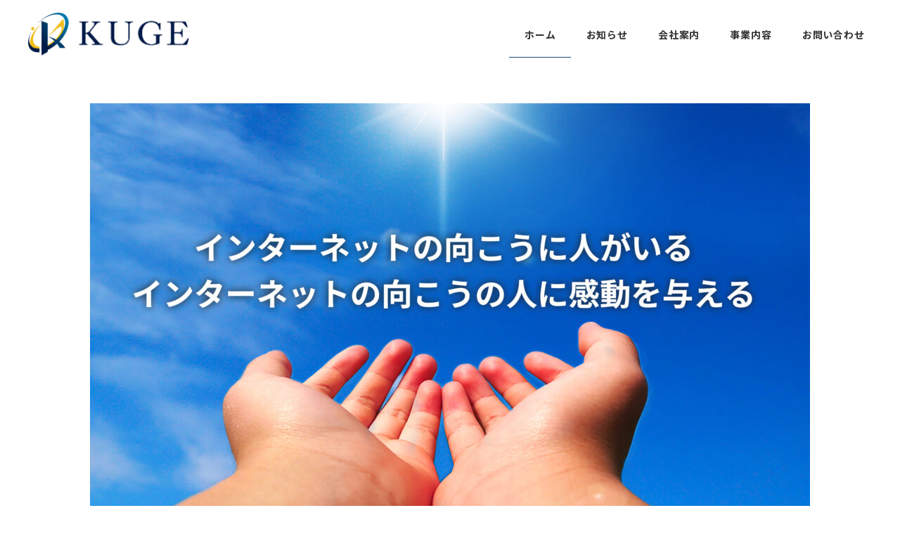

--- FILE ---
content_type: text/html; charset=UTF-8
request_url: https://kuge.co.jp/
body_size: 17461
content:
<!DOCTYPE html>
<html lang="ja" data-sticky-footer="true" data-scrolled="false">

<head>
			<meta charset="UTF-8">
		<meta name="viewport" content="width=device-width, initial-scale=1, minimum-scale=1, viewport-fit=cover">
		<title>有限会社KUGE &#8211; 「有限会社KUGE」は世の中のニーズを把握した商品・サービスを提供することにより、豊かな社会を創造します。</title>
<meta name='robots' content='max-image-preview:large' />
		<meta name="description" content="このページは有限会社KUGEのホームページです。有限会社KUGEは世の中のニーズを把握した商品・サービスを提供することにより、豊かな社会を創造します。">
				<meta property="og:title" content="有限会社KUGE">
		<meta property="og:type" content="website">
		<meta property="og:url" content="https://kuge.co.jp/">
		<meta property="og:image" content="https://kuge.co.jp/wp-content/uploads/2023/07/top_01.jpg">
		<meta property="og:site_name" content="有限会社KUGE">
		<meta property="og:description" content="このページは有限会社KUGEのホームページです。有限会社KUGEは世の中のニーズを把握した商品・サービスを提供することにより、豊かな社会を創造します。">
		<meta property="og:locale" content="ja_JP">
				<link rel='dns-prefetch' href='//webfonts.xserver.jp' />
<link rel='dns-prefetch' href='//fonts.googleapis.com' />
<link rel="alternate" type="application/rss+xml" title="有限会社KUGE &raquo; フィード" href="https://kuge.co.jp/feed/" />
<link rel="alternate" type="application/rss+xml" title="有限会社KUGE &raquo; コメントフィード" href="https://kuge.co.jp/comments/feed/" />
		<link rel="profile" href="https://gmpg.org/xfn/11">
				<link rel="alternate" title="oEmbed (JSON)" type="application/json+oembed" href="https://kuge.co.jp/wp-json/oembed/1.0/embed?url=https%3A%2F%2Fkuge.co.jp%2F" />
<link rel="alternate" title="oEmbed (XML)" type="text/xml+oembed" href="https://kuge.co.jp/wp-json/oembed/1.0/embed?url=https%3A%2F%2Fkuge.co.jp%2F&#038;format=xml" />
<style id="snow-monkey-custom-logo-size">
.c-site-branding .custom-logo, .wpaw-site-branding__logo .custom-logo { height: 41px; width: 125px; }
@media (min-width: 64em) { .c-site-branding .custom-logo, .wpaw-site-branding__logo .custom-logo { height: 83px; width: 250px; } }
</style>
		<style id='wp-img-auto-sizes-contain-inline-css' type='text/css'>
img:is([sizes=auto i],[sizes^="auto," i]){contain-intrinsic-size:3000px 1500px}
/*# sourceURL=wp-img-auto-sizes-contain-inline-css */
</style>
<link rel='stylesheet' id='noto-sans-jp-css' href='https://fonts.googleapis.com/css?family=Noto+Sans+JP%3A400%2C700&display=swap&subset=japanese&ver=1' type='text/css' media='all' />
<style id='wp-block-library-inline-css' type='text/css'>
:root{--wp-block-synced-color:#7a00df;--wp-block-synced-color--rgb:122,0,223;--wp-bound-block-color:var(--wp-block-synced-color);--wp-editor-canvas-background:#ddd;--wp-admin-theme-color:#007cba;--wp-admin-theme-color--rgb:0,124,186;--wp-admin-theme-color-darker-10:#006ba1;--wp-admin-theme-color-darker-10--rgb:0,107,160.5;--wp-admin-theme-color-darker-20:#005a87;--wp-admin-theme-color-darker-20--rgb:0,90,135;--wp-admin-border-width-focus:2px}@media (min-resolution:192dpi){:root{--wp-admin-border-width-focus:1.5px}}.wp-element-button{cursor:pointer}:root .has-very-light-gray-background-color{background-color:#eee}:root .has-very-dark-gray-background-color{background-color:#313131}:root .has-very-light-gray-color{color:#eee}:root .has-very-dark-gray-color{color:#313131}:root .has-vivid-green-cyan-to-vivid-cyan-blue-gradient-background{background:linear-gradient(135deg,#00d084,#0693e3)}:root .has-purple-crush-gradient-background{background:linear-gradient(135deg,#34e2e4,#4721fb 50%,#ab1dfe)}:root .has-hazy-dawn-gradient-background{background:linear-gradient(135deg,#faaca8,#dad0ec)}:root .has-subdued-olive-gradient-background{background:linear-gradient(135deg,#fafae1,#67a671)}:root .has-atomic-cream-gradient-background{background:linear-gradient(135deg,#fdd79a,#004a59)}:root .has-nightshade-gradient-background{background:linear-gradient(135deg,#330968,#31cdcf)}:root .has-midnight-gradient-background{background:linear-gradient(135deg,#020381,#2874fc)}:root{--wp--preset--font-size--normal:16px;--wp--preset--font-size--huge:42px}.has-regular-font-size{font-size:1em}.has-larger-font-size{font-size:2.625em}.has-normal-font-size{font-size:var(--wp--preset--font-size--normal)}.has-huge-font-size{font-size:var(--wp--preset--font-size--huge)}.has-text-align-center{text-align:center}.has-text-align-left{text-align:left}.has-text-align-right{text-align:right}.has-fit-text{white-space:nowrap!important}#end-resizable-editor-section{display:none}.aligncenter{clear:both}.items-justified-left{justify-content:flex-start}.items-justified-center{justify-content:center}.items-justified-right{justify-content:flex-end}.items-justified-space-between{justify-content:space-between}.screen-reader-text{border:0;clip-path:inset(50%);height:1px;margin:-1px;overflow:hidden;padding:0;position:absolute;width:1px;word-wrap:normal!important}.screen-reader-text:focus{background-color:#ddd;clip-path:none;color:#444;display:block;font-size:1em;height:auto;left:5px;line-height:normal;padding:15px 23px 14px;text-decoration:none;top:5px;width:auto;z-index:100000}html :where(.has-border-color){border-style:solid}html :where([style*=border-top-color]){border-top-style:solid}html :where([style*=border-right-color]){border-right-style:solid}html :where([style*=border-bottom-color]){border-bottom-style:solid}html :where([style*=border-left-color]){border-left-style:solid}html :where([style*=border-width]){border-style:solid}html :where([style*=border-top-width]){border-top-style:solid}html :where([style*=border-right-width]){border-right-style:solid}html :where([style*=border-bottom-width]){border-bottom-style:solid}html :where([style*=border-left-width]){border-left-style:solid}html :where(img[class*=wp-image-]){height:auto;max-width:100%}:where(figure){margin:0 0 1em}html :where(.is-position-sticky){--wp-admin--admin-bar--position-offset:var(--wp-admin--admin-bar--height,0px)}@media screen and (max-width:600px){html :where(.is-position-sticky){--wp-admin--admin-bar--position-offset:0px}}

/*# sourceURL=wp-block-library-inline-css */
</style><style id='wp-block-button-inline-css' type='text/css'>
.wp-block-button__link{align-content:center;box-sizing:border-box;cursor:pointer;display:inline-block;height:100%;text-align:center;word-break:break-word}.wp-block-button__link.aligncenter{text-align:center}.wp-block-button__link.alignright{text-align:right}:where(.wp-block-button__link){border-radius:9999px;box-shadow:none;padding:calc(.667em + 2px) calc(1.333em + 2px);text-decoration:none}.wp-block-button[style*=text-decoration] .wp-block-button__link{text-decoration:inherit}.wp-block-buttons>.wp-block-button.has-custom-width{max-width:none}.wp-block-buttons>.wp-block-button.has-custom-width .wp-block-button__link{width:100%}.wp-block-buttons>.wp-block-button.has-custom-font-size .wp-block-button__link{font-size:inherit}.wp-block-buttons>.wp-block-button.wp-block-button__width-25{width:calc(25% - var(--wp--style--block-gap, .5em)*.75)}.wp-block-buttons>.wp-block-button.wp-block-button__width-50{width:calc(50% - var(--wp--style--block-gap, .5em)*.5)}.wp-block-buttons>.wp-block-button.wp-block-button__width-75{width:calc(75% - var(--wp--style--block-gap, .5em)*.25)}.wp-block-buttons>.wp-block-button.wp-block-button__width-100{flex-basis:100%;width:100%}.wp-block-buttons.is-vertical>.wp-block-button.wp-block-button__width-25{width:25%}.wp-block-buttons.is-vertical>.wp-block-button.wp-block-button__width-50{width:50%}.wp-block-buttons.is-vertical>.wp-block-button.wp-block-button__width-75{width:75%}.wp-block-button.is-style-squared,.wp-block-button__link.wp-block-button.is-style-squared{border-radius:0}.wp-block-button.no-border-radius,.wp-block-button__link.no-border-radius{border-radius:0!important}:root :where(.wp-block-button .wp-block-button__link.is-style-outline),:root :where(.wp-block-button.is-style-outline>.wp-block-button__link){border:2px solid;padding:.667em 1.333em}:root :where(.wp-block-button .wp-block-button__link.is-style-outline:not(.has-text-color)),:root :where(.wp-block-button.is-style-outline>.wp-block-button__link:not(.has-text-color)){color:currentColor}:root :where(.wp-block-button .wp-block-button__link.is-style-outline:not(.has-background)),:root :where(.wp-block-button.is-style-outline>.wp-block-button__link:not(.has-background)){background-color:initial;background-image:none}
/*# sourceURL=https://kuge.co.jp/wp-includes/blocks/button/style.min.css */
</style>
<style id='wp-block-heading-inline-css' type='text/css'>
h1:where(.wp-block-heading).has-background,h2:where(.wp-block-heading).has-background,h3:where(.wp-block-heading).has-background,h4:where(.wp-block-heading).has-background,h5:where(.wp-block-heading).has-background,h6:where(.wp-block-heading).has-background{padding:1.25em 2.375em}h1.has-text-align-left[style*=writing-mode]:where([style*=vertical-lr]),h1.has-text-align-right[style*=writing-mode]:where([style*=vertical-rl]),h2.has-text-align-left[style*=writing-mode]:where([style*=vertical-lr]),h2.has-text-align-right[style*=writing-mode]:where([style*=vertical-rl]),h3.has-text-align-left[style*=writing-mode]:where([style*=vertical-lr]),h3.has-text-align-right[style*=writing-mode]:where([style*=vertical-rl]),h4.has-text-align-left[style*=writing-mode]:where([style*=vertical-lr]),h4.has-text-align-right[style*=writing-mode]:where([style*=vertical-rl]),h5.has-text-align-left[style*=writing-mode]:where([style*=vertical-lr]),h5.has-text-align-right[style*=writing-mode]:where([style*=vertical-rl]),h6.has-text-align-left[style*=writing-mode]:where([style*=vertical-lr]),h6.has-text-align-right[style*=writing-mode]:where([style*=vertical-rl]){rotate:180deg}
/*# sourceURL=https://kuge.co.jp/wp-includes/blocks/heading/style.min.css */
</style>
<style id='wp-block-image-inline-css' type='text/css'>
.wp-block-image>a,.wp-block-image>figure>a{display:inline-block}.wp-block-image img{box-sizing:border-box;height:auto;max-width:100%;vertical-align:bottom}@media not (prefers-reduced-motion){.wp-block-image img.hide{visibility:hidden}.wp-block-image img.show{animation:show-content-image .4s}}.wp-block-image[style*=border-radius] img,.wp-block-image[style*=border-radius]>a{border-radius:inherit}.wp-block-image.has-custom-border img{box-sizing:border-box}.wp-block-image.aligncenter{text-align:center}.wp-block-image.alignfull>a,.wp-block-image.alignwide>a{width:100%}.wp-block-image.alignfull img,.wp-block-image.alignwide img{height:auto;width:100%}.wp-block-image .aligncenter,.wp-block-image .alignleft,.wp-block-image .alignright,.wp-block-image.aligncenter,.wp-block-image.alignleft,.wp-block-image.alignright{display:table}.wp-block-image .aligncenter>figcaption,.wp-block-image .alignleft>figcaption,.wp-block-image .alignright>figcaption,.wp-block-image.aligncenter>figcaption,.wp-block-image.alignleft>figcaption,.wp-block-image.alignright>figcaption{caption-side:bottom;display:table-caption}.wp-block-image .alignleft{float:left;margin:.5em 1em .5em 0}.wp-block-image .alignright{float:right;margin:.5em 0 .5em 1em}.wp-block-image .aligncenter{margin-left:auto;margin-right:auto}.wp-block-image :where(figcaption){margin-bottom:1em;margin-top:.5em}.wp-block-image.is-style-circle-mask img{border-radius:9999px}@supports ((-webkit-mask-image:none) or (mask-image:none)) or (-webkit-mask-image:none){.wp-block-image.is-style-circle-mask img{border-radius:0;-webkit-mask-image:url('data:image/svg+xml;utf8,<svg viewBox="0 0 100 100" xmlns="http://www.w3.org/2000/svg"><circle cx="50" cy="50" r="50"/></svg>');mask-image:url('data:image/svg+xml;utf8,<svg viewBox="0 0 100 100" xmlns="http://www.w3.org/2000/svg"><circle cx="50" cy="50" r="50"/></svg>');mask-mode:alpha;-webkit-mask-position:center;mask-position:center;-webkit-mask-repeat:no-repeat;mask-repeat:no-repeat;-webkit-mask-size:contain;mask-size:contain}}:root :where(.wp-block-image.is-style-rounded img,.wp-block-image .is-style-rounded img){border-radius:9999px}.wp-block-image figure{margin:0}.wp-lightbox-container{display:flex;flex-direction:column;position:relative}.wp-lightbox-container img{cursor:zoom-in}.wp-lightbox-container img:hover+button{opacity:1}.wp-lightbox-container button{align-items:center;backdrop-filter:blur(16px) saturate(180%);background-color:#5a5a5a40;border:none;border-radius:4px;cursor:zoom-in;display:flex;height:20px;justify-content:center;opacity:0;padding:0;position:absolute;right:16px;text-align:center;top:16px;width:20px;z-index:100}@media not (prefers-reduced-motion){.wp-lightbox-container button{transition:opacity .2s ease}}.wp-lightbox-container button:focus-visible{outline:3px auto #5a5a5a40;outline:3px auto -webkit-focus-ring-color;outline-offset:3px}.wp-lightbox-container button:hover{cursor:pointer;opacity:1}.wp-lightbox-container button:focus{opacity:1}.wp-lightbox-container button:focus,.wp-lightbox-container button:hover,.wp-lightbox-container button:not(:hover):not(:active):not(.has-background){background-color:#5a5a5a40;border:none}.wp-lightbox-overlay{box-sizing:border-box;cursor:zoom-out;height:100vh;left:0;overflow:hidden;position:fixed;top:0;visibility:hidden;width:100%;z-index:100000}.wp-lightbox-overlay .close-button{align-items:center;cursor:pointer;display:flex;justify-content:center;min-height:40px;min-width:40px;padding:0;position:absolute;right:calc(env(safe-area-inset-right) + 16px);top:calc(env(safe-area-inset-top) + 16px);z-index:5000000}.wp-lightbox-overlay .close-button:focus,.wp-lightbox-overlay .close-button:hover,.wp-lightbox-overlay .close-button:not(:hover):not(:active):not(.has-background){background:none;border:none}.wp-lightbox-overlay .lightbox-image-container{height:var(--wp--lightbox-container-height);left:50%;overflow:hidden;position:absolute;top:50%;transform:translate(-50%,-50%);transform-origin:top left;width:var(--wp--lightbox-container-width);z-index:9999999999}.wp-lightbox-overlay .wp-block-image{align-items:center;box-sizing:border-box;display:flex;height:100%;justify-content:center;margin:0;position:relative;transform-origin:0 0;width:100%;z-index:3000000}.wp-lightbox-overlay .wp-block-image img{height:var(--wp--lightbox-image-height);min-height:var(--wp--lightbox-image-height);min-width:var(--wp--lightbox-image-width);width:var(--wp--lightbox-image-width)}.wp-lightbox-overlay .wp-block-image figcaption{display:none}.wp-lightbox-overlay button{background:none;border:none}.wp-lightbox-overlay .scrim{background-color:#fff;height:100%;opacity:.9;position:absolute;width:100%;z-index:2000000}.wp-lightbox-overlay.active{visibility:visible}@media not (prefers-reduced-motion){.wp-lightbox-overlay.active{animation:turn-on-visibility .25s both}.wp-lightbox-overlay.active img{animation:turn-on-visibility .35s both}.wp-lightbox-overlay.show-closing-animation:not(.active){animation:turn-off-visibility .35s both}.wp-lightbox-overlay.show-closing-animation:not(.active) img{animation:turn-off-visibility .25s both}.wp-lightbox-overlay.zoom.active{animation:none;opacity:1;visibility:visible}.wp-lightbox-overlay.zoom.active .lightbox-image-container{animation:lightbox-zoom-in .4s}.wp-lightbox-overlay.zoom.active .lightbox-image-container img{animation:none}.wp-lightbox-overlay.zoom.active .scrim{animation:turn-on-visibility .4s forwards}.wp-lightbox-overlay.zoom.show-closing-animation:not(.active){animation:none}.wp-lightbox-overlay.zoom.show-closing-animation:not(.active) .lightbox-image-container{animation:lightbox-zoom-out .4s}.wp-lightbox-overlay.zoom.show-closing-animation:not(.active) .lightbox-image-container img{animation:none}.wp-lightbox-overlay.zoom.show-closing-animation:not(.active) .scrim{animation:turn-off-visibility .4s forwards}}@keyframes show-content-image{0%{visibility:hidden}99%{visibility:hidden}to{visibility:visible}}@keyframes turn-on-visibility{0%{opacity:0}to{opacity:1}}@keyframes turn-off-visibility{0%{opacity:1;visibility:visible}99%{opacity:0;visibility:visible}to{opacity:0;visibility:hidden}}@keyframes lightbox-zoom-in{0%{transform:translate(calc((-100vw + var(--wp--lightbox-scrollbar-width))/2 + var(--wp--lightbox-initial-left-position)),calc(-50vh + var(--wp--lightbox-initial-top-position))) scale(var(--wp--lightbox-scale))}to{transform:translate(-50%,-50%) scale(1)}}@keyframes lightbox-zoom-out{0%{transform:translate(-50%,-50%) scale(1);visibility:visible}99%{visibility:visible}to{transform:translate(calc((-100vw + var(--wp--lightbox-scrollbar-width))/2 + var(--wp--lightbox-initial-left-position)),calc(-50vh + var(--wp--lightbox-initial-top-position))) scale(var(--wp--lightbox-scale));visibility:hidden}}
/*# sourceURL=https://kuge.co.jp/wp-includes/blocks/image/style.min.css */
</style>
<style id='wp-block-buttons-inline-css' type='text/css'>
.wp-block-buttons{box-sizing:border-box}.wp-block-buttons.is-vertical{flex-direction:column}.wp-block-buttons.is-vertical>.wp-block-button:last-child{margin-bottom:0}.wp-block-buttons>.wp-block-button{display:inline-block;margin:0}.wp-block-buttons.is-content-justification-left{justify-content:flex-start}.wp-block-buttons.is-content-justification-left.is-vertical{align-items:flex-start}.wp-block-buttons.is-content-justification-center{justify-content:center}.wp-block-buttons.is-content-justification-center.is-vertical{align-items:center}.wp-block-buttons.is-content-justification-right{justify-content:flex-end}.wp-block-buttons.is-content-justification-right.is-vertical{align-items:flex-end}.wp-block-buttons.is-content-justification-space-between{justify-content:space-between}.wp-block-buttons.aligncenter{text-align:center}.wp-block-buttons:not(.is-content-justification-space-between,.is-content-justification-right,.is-content-justification-left,.is-content-justification-center) .wp-block-button.aligncenter{margin-left:auto;margin-right:auto;width:100%}.wp-block-buttons[style*=text-decoration] .wp-block-button,.wp-block-buttons[style*=text-decoration] .wp-block-button__link{text-decoration:inherit}.wp-block-buttons.has-custom-font-size .wp-block-button__link{font-size:inherit}.wp-block-buttons .wp-block-button__link{width:100%}.wp-block-button.aligncenter{text-align:center}
/*# sourceURL=https://kuge.co.jp/wp-includes/blocks/buttons/style.min.css */
</style>
<style id='wp-block-columns-inline-css' type='text/css'>
.wp-block-columns{box-sizing:border-box;display:flex;flex-wrap:wrap!important}@media (min-width:782px){.wp-block-columns{flex-wrap:nowrap!important}}.wp-block-columns{align-items:normal!important}.wp-block-columns.are-vertically-aligned-top{align-items:flex-start}.wp-block-columns.are-vertically-aligned-center{align-items:center}.wp-block-columns.are-vertically-aligned-bottom{align-items:flex-end}@media (max-width:781px){.wp-block-columns:not(.is-not-stacked-on-mobile)>.wp-block-column{flex-basis:100%!important}}@media (min-width:782px){.wp-block-columns:not(.is-not-stacked-on-mobile)>.wp-block-column{flex-basis:0;flex-grow:1}.wp-block-columns:not(.is-not-stacked-on-mobile)>.wp-block-column[style*=flex-basis]{flex-grow:0}}.wp-block-columns.is-not-stacked-on-mobile{flex-wrap:nowrap!important}.wp-block-columns.is-not-stacked-on-mobile>.wp-block-column{flex-basis:0;flex-grow:1}.wp-block-columns.is-not-stacked-on-mobile>.wp-block-column[style*=flex-basis]{flex-grow:0}:where(.wp-block-columns){margin-bottom:1.75em}:where(.wp-block-columns.has-background){padding:1.25em 2.375em}.wp-block-column{flex-grow:1;min-width:0;overflow-wrap:break-word;word-break:break-word}.wp-block-column.is-vertically-aligned-top{align-self:flex-start}.wp-block-column.is-vertically-aligned-center{align-self:center}.wp-block-column.is-vertically-aligned-bottom{align-self:flex-end}.wp-block-column.is-vertically-aligned-stretch{align-self:stretch}.wp-block-column.is-vertically-aligned-bottom,.wp-block-column.is-vertically-aligned-center,.wp-block-column.is-vertically-aligned-top{width:100%}
/*# sourceURL=https://kuge.co.jp/wp-includes/blocks/columns/style.min.css */
</style>
<style id='wp-block-paragraph-inline-css' type='text/css'>
.is-small-text{font-size:.875em}.is-regular-text{font-size:1em}.is-large-text{font-size:2.25em}.is-larger-text{font-size:3em}.has-drop-cap:not(:focus):first-letter{float:left;font-size:8.4em;font-style:normal;font-weight:100;line-height:.68;margin:.05em .1em 0 0;text-transform:uppercase}body.rtl .has-drop-cap:not(:focus):first-letter{float:none;margin-left:.1em}p.has-drop-cap.has-background{overflow:hidden}:root :where(p.has-background){padding:1.25em 2.375em}:where(p.has-text-color:not(.has-link-color)) a{color:inherit}p.has-text-align-left[style*="writing-mode:vertical-lr"],p.has-text-align-right[style*="writing-mode:vertical-rl"]{rotate:180deg}
/*# sourceURL=https://kuge.co.jp/wp-includes/blocks/paragraph/style.min.css */
</style>
<style id='snow-monkey-blocks-btn-style-inline-css' type='text/css'>
.smb-btn{--smb-btn--background-color:var(--wp--preset--color--black);--smb-btn--background-image:initial;--smb-btn--border:none;--smb-btn--border-radius:var(--_global--border-radius);--smb-btn--color:var(--wp--preset--color--white);--smb-btn--padding:var(--_padding-1);--smb-btn--padding-vertical:calc(var(--smb-btn--padding)*0.5);--smb-btn--padding-horizontal:var(--smb-btn--padding);--smb-btn--style--ghost--border-color:var(--smb-btn--background-color,currentColor);--smb-btn--style--ghost--color:currentColor;--smb-btn--style--text--color:currentColor;--_transition-duration:var(--_global--transition-duration);--_transition-function-timing:var(--_global--transition-function-timing);--_transition-delay:var(--_global--transition-delay);background-color:var(--smb-btn--background-color);background-image:var(--smb-btn--background-image);border:var(--smb-btn--border);border-radius:var(--smb-btn--border-radius);color:var(--smb-btn--color);display:inline-flex;justify-content:center;margin:0;max-width:100%;padding:var(--smb-btn--padding-vertical) var(--smb-btn--padding-horizontal);text-decoration:none;transition:all var(--_transition-duration) var(--_transition-function-timing) var(--_transition-delay);white-space:nowrap}.smb-btn__label{color:currentColor;white-space:inherit!important}.smb-btn--little-wider{--smb-btn--padding-horizontal:var(--_padding2)}.smb-btn--wider{--smb-btn--padding-horizontal:var(--_padding3)}.smb-btn--full,.smb-btn--more-wider{width:100%}.smb-btn--wrap{white-space:normal}.smb-btn-wrapper.is-style-ghost .smb-btn{--smb-btn--color:var(--smb-btn--style--ghost--color);background-color:initial;border:1px solid var(--smb-btn--style--ghost--border-color)}.smb-btn-wrapper.is-style-ghost .smb-btn[style*="background-color:"]{background-color:initial!important}.smb-btn-wrapper.is-style-text .smb-btn{--smb-btn--background-color:#0000;--smb-btn--color:var(--smb-btn--style--text--color);border:none}.aligncenter .smb-btn-wrapper,.smb-btn-wrapper.aligncenter{text-align:center}@media (min-width:640px){.smb-btn--more-wider{--smb-btn--padding-horizontal:var(--_padding4);display:inline-block;width:auto}}@media (hover:hover) and (pointer:fine){.smb-btn:active,.smb-btn:focus,.smb-btn:hover{filter:brightness(90%)}}
/*# sourceURL=https://kuge.co.jp/wp-content/plugins/snow-monkey-blocks/dist/blocks/btn/style.css */
</style>
<style id='snow-monkey-blocks-buttons-style-inline-css' type='text/css'>
.smb-buttons{--smb-buttons--gap:var(--_margin1);display:flex;flex-wrap:wrap;gap:var(--smb-buttons--gap)}.smb-buttons.has-text-align-left,.smb-buttons.is-content-justification-left{justify-content:flex-start}.smb-buttons.has-text-align-center,.smb-buttons.is-content-justification-center{justify-content:center}.smb-buttons.has-text-align-right,.smb-buttons.is-content-justification-right{justify-content:flex-end}.smb-buttons.is-content-justification-space-between{justify-content:space-between}.smb-buttons>.smb-btn-wrapper{flex:0 1 auto;margin:0}.smb-buttons>.smb-btn-wrapper--full{flex:1 1 auto}@media not all and (min-width:640px){.smb-buttons>.smb-btn-wrapper--more-wider{flex:1 1 auto}}
/*# sourceURL=https://kuge.co.jp/wp-content/plugins/snow-monkey-blocks/dist/blocks/buttons/style.css */
</style>
<style id='snow-monkey-blocks-section-style-inline-css' type='text/css'>
.smb-section{--smb-section--color:currentColor;--smb-section--min-height:0px;--smb-section--padding:var(--_padding3);--smb-section--subtitle-color:inherit;--smb-section--contents-wrapper-width:auto;--smb-section--background-color:#0000;--smb-section--background-image:initial;--smb-section--background-transform:initial;--smb-section--background-top:0;--smb-section--background-right:0;--smb-section--background-bottom:0;--smb-section--background-left:0;--smb-section--background-texture-image:initial;--smb-section--background-texture-opacity:1;--smb-section--fixed-background-color:#0000;--smb-section--fixed-background-image:initial;--smb-section--fixed-background-texture-image:initial;--smb-section--fixed-background-texture-opacity:1;--smb-section--dividers-top:0%;--smb-section--dividers-bottom:0%;--smb-section--top-divider-level:0px;--smb-section--bottom-divider-level:0px;--smb-section--background-text-color:inherit;--smb-section--background-text-opacity:0.2;--smb-section--background-text-font-size:inherit;--smb-section--background-text-line-height:inherit;--smb-section--background-text-top:initial;--smb-section--background-text-right:initial;--smb-section--background-text-bottom:initial;--smb-section--background-text-left:initial;align-items:center;color:var(--smb-section--color);display:flex;min-height:var(--smb-section--min-height);padding:var(--smb-section--padding) 0;position:relative}.smb-section__background-text,.smb-section__fixed-background{bottom:0;left:0;position:absolute;right:0;top:0}.smb-section__background__texture,.smb-section__fixed-background__texture{bottom:0;left:0;mix-blend-mode:multiply;position:absolute;right:0;top:0}.smb-section__background{background-color:var(--smb-section--background-color);background-image:var(--smb-section--background-image);bottom:var(--smb-section--background-bottom);left:var(--smb-section--background-left);position:absolute;right:var(--smb-section--background-right);top:var(--smb-section--background-top);transform:var(--smb-section--background-transform)}.smb-section__background__texture{background-image:var(--smb-section--background-texture-image);opacity:var(--smb-section--background-texture-opacity)}.smb-section__fixed-background{background-color:var(--smb-section--fixed-background-color);background-image:var(--smb-section--fixed-background-image);padding-bottom:var(--smb-section--bottom-divider-level);padding-top:var(--smb-section--top-divider-level)}.smb-section__fixed-background__texture{background-image:var(--smb-section--fixed-background-texture-image);opacity:var(--smb-section--fixed-background-texture-opacity)}.smb-section__background-text{height:100%;overflow:hidden;position:relative}.smb-section__background-text__text{bottom:var(--smb-section--background-text-bottom);color:var(--smb-section--background-text-color);font-size:var(--smb-section--background-text-font-size);font-weight:700;left:var(--smb-section--background-text-left);line-height:var(--smb-section--background-text-line-height);max-width:100%;opacity:var(--smb-section--background-text-opacity);position:absolute;right:var(--smb-section--background-text-right);top:var(--smb-section--background-text-top)}.smb-section__dividers{bottom:var(--smb-section--dividers-bottom);left:0;overflow:hidden;position:absolute;right:0;top:var(--smb-section--dividers-top)}.smb-section__divider{font-size:0;left:-1px;line-height:1;position:absolute;right:-1px}.smb-section__divider svg{height:auto;left:0;max-height:100px;position:absolute;right:0;width:100%}.smb-section__divider--top{top:-1px}.smb-section__divider--top svg{top:0;transform:rotate(180deg)}.smb-section__divider--bottom{bottom:-1px}.smb-section__divider--bottom svg{bottom:0}.smb-section__divider--triangle svg{margin:0 auto;max-width:200px}.smb-section__inner{align-items:center;display:flex;flex:1 1 auto;flex-wrap:wrap;max-width:100%;position:relative}.smb-section__inner>.c-container{position:relative}.smb-section__inner>.c-container.alignfull,.smb-section__inner>.c-container.alignwide{flex-grow:1}.smb-section__inner>.c-container.alignwide{max-width:var(--wp--style--global--wide-size)}.smb-section__inner[class*=is-content-justification-]>.c-container{display:flex}.smb-section__inner[class*=is-content-justification-]>.c-container>.smb-section__contents-wrapper{margin-left:0;margin-right:0}.smb-section__inner.is-content-justification-left>.c-container{justify-content:flex-start}.smb-section__inner.is-content-justification-center>.c-container{justify-content:center}.smb-section__inner.is-content-justification-right>.c-container{justify-content:flex-end}.smb-section__contents-wrapper{margin-left:auto;margin-right:auto;max-width:min(100%,var(--smb-section--contents-wrapper-width));width:auto}.smb-section__contents-wrapper>*+*{margin-top:var(--_margin2)}.smb-section__contents-wrapper--center>.smb-section__header,.smb-section__contents-wrapper--center>.smb-section__header .c-container,.smb-section__contents-wrapper--left>.smb-section__header,.smb-section__contents-wrapper--left>.smb-section__header .c-container,.smb-section__contents-wrapper--right>.smb-section__header,.smb-section__contents-wrapper--right>.smb-section__header .c-container{text-align:inherit}.smb-section__contents-wrapper--left>.smb-section__header .smb-section__lede-wrapper,.smb-section__contents-wrapper--right>.smb-section__header .smb-section__lede-wrapper{display:block}.smb-section__contents-wrapper--left{text-align:left}.smb-section__contents-wrapper--center{text-align:center}.smb-section__contents-wrapper--right{text-align:right}.smb-section__header,.smb-section__subtitle,.smb-section__title{text-align:center}.smb-section__header>*,.smb-section__header>.c-container>*{margin-bottom:0;margin-top:0;text-align:inherit}.smb-section__header>*+*,.smb-section__header>.c-container>*+*{margin-top:var(--_margin-2)}.smb-section__header>*+.smb-section__lede,.smb-section__header>*+.smb-section__lede-wrapper{margin-top:var(--_margin1)}.smb-section__subtitle{--_font-size-level:-2;color:var(--smb-section--subtitle-color);font-size:var(--_font-size);font-weight:700;line-height:var(--_line-height)}.smb-section__title{--_font-size-level:4;font-size:var(--_fluid-font-size);line-height:var(--_line-height)}.smb-section__lede-wrapper{display:flex;justify-content:center}.smb-section__lede{--_font-size-level:-1;font-size:var(--_font-size);line-height:var(--_line-height)}.smb-section__body{max-width:100%}.smb-section [data-is-text-align=left]{text-align:left}.smb-section--left>.smb-section__inner>.c-container>.smb-section__lede-wrapper,.smb-section--right>.smb-section__inner>.c-container>.smb-section__lede-wrapper{display:block}.smb-section--left>.smb-section__inner>.c-container>.smb-section__body,.smb-section--left>.smb-section__inner>.c-container>.smb-section__lede-wrapper>.smb-section__lede,.smb-section--left>.smb-section__inner>.c-container>.smb-section__subtitle,.smb-section--left>.smb-section__inner>.c-container>.smb-section__title{text-align:left}.smb-section--center>.smb-section__inner>.c-container>.smb-section__body,.smb-section--center>.smb-section__inner>.c-container>.smb-section__subtitle,.smb-section--center>.smb-section__inner>.c-container>.smb-section__title{text-align:center}.smb-section--right>.smb-section__inner>.c-container>.smb-section__body,.smb-section--right>.smb-section__inner>.c-container>.smb-section__lede-wrapper>.smb-section__lede,.smb-section--right>.smb-section__inner>.c-container>.smb-section__subtitle,.smb-section--right>.smb-section__inner>.c-container>.smb-section__title{text-align:right}.smb-section--wide{--smb-section--min-height:75vh}.smb-section--full{--smb-section--min-height:100vh}.smb-section--top-divider-no-overlay>.smb-section__inner{padding-top:var(--smb-section--top-divider-level)}.smb-section--bottom-divider-no-overlay>.smb-section__inner{padding-bottom:var(--smb-section--bottom-divider-level)}.smb-section.is-content-justification-center>.smb-section__inner>.c-container,.smb-section.is-content-justification-left>.smb-section__inner>.c-container,.smb-section.is-content-justification-right>.smb-section__inner>.c-container{display:flex;flex-wrap:wrap}.smb-section.is-content-justification-center>.smb-section__inner>.c-container>.smb-section__body,.smb-section.is-content-justification-center>.smb-section__inner>.c-container>.smb-section__lede-wrapper,.smb-section.is-content-justification-center>.smb-section__inner>.c-container>.smb-section__subtitle,.smb-section.is-content-justification-center>.smb-section__inner>.c-container>.smb-section__title,.smb-section.is-content-justification-left>.smb-section__inner>.c-container>.smb-section__body,.smb-section.is-content-justification-left>.smb-section__inner>.c-container>.smb-section__lede-wrapper,.smb-section.is-content-justification-left>.smb-section__inner>.c-container>.smb-section__subtitle,.smb-section.is-content-justification-left>.smb-section__inner>.c-container>.smb-section__title,.smb-section.is-content-justification-right>.smb-section__inner>.c-container>.smb-section__body,.smb-section.is-content-justification-right>.smb-section__inner>.c-container>.smb-section__lede-wrapper,.smb-section.is-content-justification-right>.smb-section__inner>.c-container>.smb-section__subtitle,.smb-section.is-content-justification-right>.smb-section__inner>.c-container>.smb-section__title{flex:1 1 100%}.smb-section.is-content-justification-center>.smb-section__inner>.c-container>.smb-section__contents-wrapper,.smb-section.is-content-justification-left>.smb-section__inner>.c-container>.smb-section__contents-wrapper,.smb-section.is-content-justification-right>.smb-section__inner>.c-container>.smb-section__contents-wrapper{margin-left:0;margin-right:0}.smb-section.is-content-justification-left>.smb-section__inner>.c-container{justify-content:flex-start}.smb-section.is-content-justification-center>.smb-section__inner>.c-container{justify-content:center}.smb-section.is-content-justification-right>.smb-section__inner>.c-container{justify-content:flex-end}.smb-section.is-items-alignment-top{align-items:flex-start}.smb-section.is-items-alignment-center{align-items:center}.smb-section.is-items-alignment-bottom{align-items:flex-end}:where(.smb-section__body.is-layout-constrained>*){--wp--style--global--content-size:100%;--wp--style--global--wide-size:100%}
/*# sourceURL=https://kuge.co.jp/wp-content/plugins/snow-monkey-blocks/dist/blocks/section/style.css */
</style>
<style id='global-styles-inline-css' type='text/css'>
:root{--wp--preset--aspect-ratio--square: 1;--wp--preset--aspect-ratio--4-3: 4/3;--wp--preset--aspect-ratio--3-4: 3/4;--wp--preset--aspect-ratio--3-2: 3/2;--wp--preset--aspect-ratio--2-3: 2/3;--wp--preset--aspect-ratio--16-9: 16/9;--wp--preset--aspect-ratio--9-16: 9/16;--wp--preset--color--black: #000;--wp--preset--color--cyan-bluish-gray: #abb8c3;--wp--preset--color--white: #fff;--wp--preset--color--pale-pink: #f78da7;--wp--preset--color--vivid-red: #cf2e2e;--wp--preset--color--luminous-vivid-orange: #ff6900;--wp--preset--color--luminous-vivid-amber: #fcb900;--wp--preset--color--light-green-cyan: #7bdcb5;--wp--preset--color--vivid-green-cyan: #00d084;--wp--preset--color--pale-cyan-blue: #8ed1fc;--wp--preset--color--vivid-cyan-blue: #0693e3;--wp--preset--color--vivid-purple: #9b51e0;--wp--preset--color--text-color: #333;--wp--preset--color--dark-gray: #999;--wp--preset--color--gray: #ccc;--wp--preset--color--very-light-gray: #eee;--wp--preset--color--lightest-grey: #f7f7f7;--wp--preset--color--accent-color: #204969;--wp--preset--color--sub-accent-color: #08ffc8;--wp--preset--color--very-dark-gray: #313131;--wp--preset--gradient--vivid-cyan-blue-to-vivid-purple: linear-gradient(135deg,rgb(6,147,227) 0%,rgb(155,81,224) 100%);--wp--preset--gradient--light-green-cyan-to-vivid-green-cyan: linear-gradient(135deg,rgb(122,220,180) 0%,rgb(0,208,130) 100%);--wp--preset--gradient--luminous-vivid-amber-to-luminous-vivid-orange: linear-gradient(135deg,rgb(252,185,0) 0%,rgb(255,105,0) 100%);--wp--preset--gradient--luminous-vivid-orange-to-vivid-red: linear-gradient(135deg,rgb(255,105,0) 0%,rgb(207,46,46) 100%);--wp--preset--gradient--very-light-gray-to-cyan-bluish-gray: linear-gradient(135deg,rgb(238,238,238) 0%,rgb(169,184,195) 100%);--wp--preset--gradient--cool-to-warm-spectrum: linear-gradient(135deg,rgb(74,234,220) 0%,rgb(151,120,209) 20%,rgb(207,42,186) 40%,rgb(238,44,130) 60%,rgb(251,105,98) 80%,rgb(254,248,76) 100%);--wp--preset--gradient--blush-light-purple: linear-gradient(135deg,rgb(255,206,236) 0%,rgb(152,150,240) 100%);--wp--preset--gradient--blush-bordeaux: linear-gradient(135deg,rgb(254,205,165) 0%,rgb(254,45,45) 50%,rgb(107,0,62) 100%);--wp--preset--gradient--luminous-dusk: linear-gradient(135deg,rgb(255,203,112) 0%,rgb(199,81,192) 50%,rgb(65,88,208) 100%);--wp--preset--gradient--pale-ocean: linear-gradient(135deg,rgb(255,245,203) 0%,rgb(182,227,212) 50%,rgb(51,167,181) 100%);--wp--preset--gradient--electric-grass: linear-gradient(135deg,rgb(202,248,128) 0%,rgb(113,206,126) 100%);--wp--preset--gradient--midnight: linear-gradient(135deg,rgb(2,3,129) 0%,rgb(40,116,252) 100%);--wp--preset--font-size--small: 13px;--wp--preset--font-size--medium: 20px;--wp--preset--font-size--large: 36px;--wp--preset--font-size--x-large: 42px;--wp--preset--spacing--20: 0.44rem;--wp--preset--spacing--30: 0.67rem;--wp--preset--spacing--40: 1rem;--wp--preset--spacing--50: 1.5rem;--wp--preset--spacing--60: 2.25rem;--wp--preset--spacing--70: 3.38rem;--wp--preset--spacing--80: 5.06rem;--wp--preset--shadow--natural: 6px 6px 9px rgba(0, 0, 0, 0.2);--wp--preset--shadow--deep: 12px 12px 50px rgba(0, 0, 0, 0.4);--wp--preset--shadow--sharp: 6px 6px 0px rgba(0, 0, 0, 0.2);--wp--preset--shadow--outlined: 6px 6px 0px -3px rgb(255, 255, 255), 6px 6px rgb(0, 0, 0);--wp--preset--shadow--crisp: 6px 6px 0px rgb(0, 0, 0);}:where(.is-layout-flex){gap: 0.5em;}:where(.is-layout-grid){gap: 0.5em;}body .is-layout-flex{display: flex;}.is-layout-flex{flex-wrap: wrap;align-items: center;}.is-layout-flex > :is(*, div){margin: 0;}body .is-layout-grid{display: grid;}.is-layout-grid > :is(*, div){margin: 0;}:where(.wp-block-columns.is-layout-flex){gap: 2em;}:where(.wp-block-columns.is-layout-grid){gap: 2em;}:where(.wp-block-post-template.is-layout-flex){gap: 1.25em;}:where(.wp-block-post-template.is-layout-grid){gap: 1.25em;}.has-black-color{color: var(--wp--preset--color--black) !important;}.has-cyan-bluish-gray-color{color: var(--wp--preset--color--cyan-bluish-gray) !important;}.has-white-color{color: var(--wp--preset--color--white) !important;}.has-pale-pink-color{color: var(--wp--preset--color--pale-pink) !important;}.has-vivid-red-color{color: var(--wp--preset--color--vivid-red) !important;}.has-luminous-vivid-orange-color{color: var(--wp--preset--color--luminous-vivid-orange) !important;}.has-luminous-vivid-amber-color{color: var(--wp--preset--color--luminous-vivid-amber) !important;}.has-light-green-cyan-color{color: var(--wp--preset--color--light-green-cyan) !important;}.has-vivid-green-cyan-color{color: var(--wp--preset--color--vivid-green-cyan) !important;}.has-pale-cyan-blue-color{color: var(--wp--preset--color--pale-cyan-blue) !important;}.has-vivid-cyan-blue-color{color: var(--wp--preset--color--vivid-cyan-blue) !important;}.has-vivid-purple-color{color: var(--wp--preset--color--vivid-purple) !important;}.has-black-background-color{background-color: var(--wp--preset--color--black) !important;}.has-cyan-bluish-gray-background-color{background-color: var(--wp--preset--color--cyan-bluish-gray) !important;}.has-white-background-color{background-color: var(--wp--preset--color--white) !important;}.has-pale-pink-background-color{background-color: var(--wp--preset--color--pale-pink) !important;}.has-vivid-red-background-color{background-color: var(--wp--preset--color--vivid-red) !important;}.has-luminous-vivid-orange-background-color{background-color: var(--wp--preset--color--luminous-vivid-orange) !important;}.has-luminous-vivid-amber-background-color{background-color: var(--wp--preset--color--luminous-vivid-amber) !important;}.has-light-green-cyan-background-color{background-color: var(--wp--preset--color--light-green-cyan) !important;}.has-vivid-green-cyan-background-color{background-color: var(--wp--preset--color--vivid-green-cyan) !important;}.has-pale-cyan-blue-background-color{background-color: var(--wp--preset--color--pale-cyan-blue) !important;}.has-vivid-cyan-blue-background-color{background-color: var(--wp--preset--color--vivid-cyan-blue) !important;}.has-vivid-purple-background-color{background-color: var(--wp--preset--color--vivid-purple) !important;}.has-black-border-color{border-color: var(--wp--preset--color--black) !important;}.has-cyan-bluish-gray-border-color{border-color: var(--wp--preset--color--cyan-bluish-gray) !important;}.has-white-border-color{border-color: var(--wp--preset--color--white) !important;}.has-pale-pink-border-color{border-color: var(--wp--preset--color--pale-pink) !important;}.has-vivid-red-border-color{border-color: var(--wp--preset--color--vivid-red) !important;}.has-luminous-vivid-orange-border-color{border-color: var(--wp--preset--color--luminous-vivid-orange) !important;}.has-luminous-vivid-amber-border-color{border-color: var(--wp--preset--color--luminous-vivid-amber) !important;}.has-light-green-cyan-border-color{border-color: var(--wp--preset--color--light-green-cyan) !important;}.has-vivid-green-cyan-border-color{border-color: var(--wp--preset--color--vivid-green-cyan) !important;}.has-pale-cyan-blue-border-color{border-color: var(--wp--preset--color--pale-cyan-blue) !important;}.has-vivid-cyan-blue-border-color{border-color: var(--wp--preset--color--vivid-cyan-blue) !important;}.has-vivid-purple-border-color{border-color: var(--wp--preset--color--vivid-purple) !important;}.has-vivid-cyan-blue-to-vivid-purple-gradient-background{background: var(--wp--preset--gradient--vivid-cyan-blue-to-vivid-purple) !important;}.has-light-green-cyan-to-vivid-green-cyan-gradient-background{background: var(--wp--preset--gradient--light-green-cyan-to-vivid-green-cyan) !important;}.has-luminous-vivid-amber-to-luminous-vivid-orange-gradient-background{background: var(--wp--preset--gradient--luminous-vivid-amber-to-luminous-vivid-orange) !important;}.has-luminous-vivid-orange-to-vivid-red-gradient-background{background: var(--wp--preset--gradient--luminous-vivid-orange-to-vivid-red) !important;}.has-very-light-gray-to-cyan-bluish-gray-gradient-background{background: var(--wp--preset--gradient--very-light-gray-to-cyan-bluish-gray) !important;}.has-cool-to-warm-spectrum-gradient-background{background: var(--wp--preset--gradient--cool-to-warm-spectrum) !important;}.has-blush-light-purple-gradient-background{background: var(--wp--preset--gradient--blush-light-purple) !important;}.has-blush-bordeaux-gradient-background{background: var(--wp--preset--gradient--blush-bordeaux) !important;}.has-luminous-dusk-gradient-background{background: var(--wp--preset--gradient--luminous-dusk) !important;}.has-pale-ocean-gradient-background{background: var(--wp--preset--gradient--pale-ocean) !important;}.has-electric-grass-gradient-background{background: var(--wp--preset--gradient--electric-grass) !important;}.has-midnight-gradient-background{background: var(--wp--preset--gradient--midnight) !important;}.has-small-font-size{font-size: var(--wp--preset--font-size--small) !important;}.has-medium-font-size{font-size: var(--wp--preset--font-size--medium) !important;}.has-large-font-size{font-size: var(--wp--preset--font-size--large) !important;}.has-x-large-font-size{font-size: var(--wp--preset--font-size--x-large) !important;}
:where(.wp-block-columns.is-layout-flex){gap: 2em;}:where(.wp-block-columns.is-layout-grid){gap: 2em;}
/*# sourceURL=global-styles-inline-css */
</style>
<style id='core-block-supports-inline-css' type='text/css'>
.wp-container-core-columns-is-layout-9d6595d7{flex-wrap:nowrap;}.wp-container-core-buttons-is-layout-16018d1d{justify-content:center;}
/*# sourceURL=core-block-supports-inline-css */
</style>

<style id='classic-theme-styles-inline-css' type='text/css'>
/*! This file is auto-generated */
.wp-block-button__link{color:#fff;background-color:#32373c;border-radius:9999px;box-shadow:none;text-decoration:none;padding:calc(.667em + 2px) calc(1.333em + 2px);font-size:1.125em}.wp-block-file__button{background:#32373c;color:#fff;text-decoration:none}
/*# sourceURL=/wp-includes/css/classic-themes.min.css */
</style>
<link rel='stylesheet' id='spider-css' href='https://kuge.co.jp/wp-content/plugins/snow-monkey-blocks/dist/packages/spider/dist/css/spider.css?ver=1695179930' type='text/css' media='all' />
<link rel='stylesheet' id='snow-monkey-blocks-css' href='https://kuge.co.jp/wp-content/plugins/snow-monkey-blocks/dist/css/blocks.css?ver=1695179930' type='text/css' media='all' />
<link rel='stylesheet' id='wp-share-buttons-css' href='https://kuge.co.jp/wp-content/themes/snow-monkey/vendor/inc2734/wp-share-buttons/src/assets/css/wp-share-buttons.css?ver=1620517306' type='text/css' media='all' />
<link rel='stylesheet' id='wp-like-me-box-css' href='https://kuge.co.jp/wp-content/themes/snow-monkey/vendor/inc2734/wp-like-me-box/src/assets/css/wp-like-me-box.min.css?ver=1620517306' type='text/css' media='all' />
<link rel='stylesheet' id='wp-oembed-blog-card-css' href='https://kuge.co.jp/wp-content/themes/snow-monkey/vendor/inc2734/wp-oembed-blog-card/src/assets/css/app.css?ver=1620517306' type='text/css' media='all' />
<link rel='stylesheet' id='wp-pure-css-gallery-css' href='https://kuge.co.jp/wp-content/themes/snow-monkey/vendor/inc2734/wp-pure-css-gallery/src/assets/css/wp-pure-css-gallery.min.css?ver=1620517306' type='text/css' media='all' />
<link rel='stylesheet' id='slick-carousel-css' href='https://kuge.co.jp/wp-content/plugins/snow-monkey-blocks/dist/packages/slick/slick.css?ver=1695179930' type='text/css' media='all' />
<link rel='stylesheet' id='slick-carousel-theme-css' href='https://kuge.co.jp/wp-content/plugins/snow-monkey-blocks/dist/packages/slick/slick-theme.css?ver=1695179930' type='text/css' media='all' />
<link rel='stylesheet' id='wp-awesome-widgets-css' href='https://kuge.co.jp/wp-content/themes/snow-monkey/vendor/inc2734/wp-awesome-widgets/src/assets/css/wp-awesome-widgets.min.css?ver=1620517306' type='text/css' media='all' />
<link rel='stylesheet' id='snow-monkey-css' href='https://kuge.co.jp/wp-content/themes/snow-monkey/assets/css/style.min.css?ver=1620517306' type='text/css' media='all' />
<style id='snow-monkey-inline-css' type='text/css'>
:root { --_container-max-width: 1280px;--accent-color: #204969;--dark-accent-color: #08131b;--light-accent-color: #387fb7;--lighter-accent-color: #64a1d0;--lightest-accent-color: #72a9d4;--sub-accent-color: #08ffc8;--dark-sub-accent-color: #00a17d;--light-sub-accent-color: #6effdf;--lighter-sub-accent-color: #b3ffee;--lightest-sub-accent-color: #c5fff2;--entry-content-h2-border-left: 1px solid var(--accent-color, #cd162c);--entry-content-h2-background-color: #f7f7f7;--entry-content-h2-padding: calc(var(--_space, 1.76923rem) * 0.25) calc(var(--_space, 1.76923rem) * 0.25) calc(var(--_space, 1.76923rem) * 0.25) calc(var(--_space, 1.76923rem) * 0.5);--entry-content-h3-border-bottom: 1px solid #eee;--entry-content-h3-padding: 0 0 calc(var(--_space, 1.76923rem) * 0.25);--widget-title-display: flex;--widget-title-flex-direction: row;--widget-title-align-items: center;--widget-title-justify-content: center;--widget-title-pseudo-display: block;--widget-title-pseudo-content: "";--widget-title-pseudo-height: 1px;--widget-title-pseudo-background-color: #111;--widget-title-pseudo-flex: 1 0 0%;--widget-title-pseudo-min-width: 20px;--widget-title-before-margin-right: .5em;--widget-title-after-margin-left: .5em;--_half-leading: 0.4 }html { font-size: 16px;letter-spacing: 0.05rem }.l-body,.block-editor-block-list__block { font-family: "Noto Sans JP",sans-serif }input[type="email"],input[type="number"],input[type="password"],input[type="search"],input[type="tel"],input[type="text"],input[type="url"],textarea { font-size: 16px }.has-white-background-color { background-color: #fff!important }.has-white-color,.wp-block-button__link.has-white-color { color: #fff!important }.has-black-background-color { background-color: #000!important }.has-black-color,.wp-block-button__link.has-black-color { color: #000!important }.has-text-color-background-color { background-color: #333!important }.has-text-color-color,.wp-block-button__link.has-text-color-color { color: #333!important }.has-dark-gray-background-color { background-color: #999!important }.has-dark-gray-color,.wp-block-button__link.has-dark-gray-color { color: #999!important }.has-gray-background-color { background-color: #ccc!important }.has-gray-color,.wp-block-button__link.has-gray-color { color: #ccc!important }.has-very-light-gray-background-color { background-color: #eee!important }.has-very-light-gray-color,.wp-block-button__link.has-very-light-gray-color { color: #eee!important }.has-lightest-grey-background-color { background-color: #f7f7f7!important }.has-lightest-grey-color,.wp-block-button__link.has-lightest-grey-color { color: #f7f7f7!important }.has-accent-color-background-color { background-color: #204969!important }.has-accent-color-color,.wp-block-button__link.has-accent-color-color { color: #204969!important }.has-sub-accent-color-background-color { background-color: #08ffc8!important }.has-sub-accent-color-color,.wp-block-button__link.has-sub-accent-color-color { color: #08ffc8!important }.p-infobar__inner { background-color: #cd162c }.p-infobar__content { color: #fff }
/*# sourceURL=snow-monkey-inline-css */
</style>
<link rel='stylesheet' id='snow-monkey-snow-monkey-blocks-css' href='https://kuge.co.jp/wp-content/themes/snow-monkey/assets/css/dependency/snow-monkey-blocks/style.min.css?ver=1620517306' type='text/css' media='all' />
<link rel='stylesheet' id='contact-form-7-css' href='https://kuge.co.jp/wp-content/plugins/contact-form-7/includes/css/styles.css?ver=5.5.4' type='text/css' media='all' />
<link rel='stylesheet' id='my-snow-monkey-css' href='https://kuge.co.jp/wp-content/plugins/my-snow-monkey/style.css?ver=1612258615' type='text/css' media='all' />
<link rel='stylesheet' id='snow-monkey-blocks-background-parallax-css' href='https://kuge.co.jp/wp-content/plugins/snow-monkey-blocks/dist/css/background-parallax.css?ver=1695179930' type='text/css' media='all' />
<link rel='stylesheet' id='snow-monkey-editor-css' href='https://kuge.co.jp/wp-content/plugins/snow-monkey-editor/dist/css/app.css?ver=1695179833' type='text/css' media='all' />
<link rel='stylesheet' id='snow-monkey-child-master-css' href='https://kuge.co.jp/wp-content/themes/snow-monkey-child-master/style.css?ver=6.9' type='text/css' media='all' />
<link rel='stylesheet' id='snow-monkey-custom-widgets-css' href='https://kuge.co.jp/wp-content/themes/snow-monkey/assets/css/custom-widgets.min.css?ver=1620517306' type='text/css' media='all' />
<link rel='stylesheet' id='snow-monkey-wpcf7-css' href='https://kuge.co.jp/wp-content/themes/snow-monkey/assets/css/dependency/contact-form-7/wpcf7.min.css?ver=1620517306' type='text/css' media='all' />
<!--n2css--><!--n2js--><script type="text/javascript" src="https://kuge.co.jp/wp-includes/js/jquery/jquery.min.js?ver=3.7.1" id="jquery-core-js"></script>
<script type="text/javascript" src="https://kuge.co.jp/wp-includes/js/jquery/jquery-migrate.min.js?ver=3.4.1" id="jquery-migrate-js"></script>
<script type="text/javascript" src="//webfonts.xserver.jp/js/xserverv3.js?fadein=0&amp;ver=2.0.4" id="typesquare_std-js"></script>
<script type="text/javascript" src="https://kuge.co.jp/wp-content/plugins/snow-monkey-editor/dist/js/app.js?ver=1695179833" id="snow-monkey-editor-js" defer="defer" data-wp-strategy="defer"></script>
<link rel="https://api.w.org/" href="https://kuge.co.jp/wp-json/" /><link rel="alternate" title="JSON" type="application/json" href="https://kuge.co.jp/wp-json/wp/v2/pages/37" /><link rel="EditURI" type="application/rsd+xml" title="RSD" href="https://kuge.co.jp/xmlrpc.php?rsd" />
<meta name="generator" content="WordPress 6.9" />
<link rel="canonical" href="https://kuge.co.jp/" />
<link rel='shortlink' href='https://kuge.co.jp/' />
		<meta name="theme-color" content="#204969">
				<script type="application/ld+json">
			{"@context":"http:\/\/schema.org","@type":"Article","headline":"\u6709\u9650\u4f1a\u793eKUGE","author":{"@type":"Person","name":"kuge_admin"},"publisher":{"@type":"Organization","url":"https:\/\/kuge.co.jp","name":"\u6709\u9650\u4f1a\u793eKUGE","logo":{"@type":"ImageObject","url":"https:\/\/kuge.co.jp\/wp-content\/uploads\/2021\/01\/date_02-S.png"}},"mainEntityOfPage":{"@type":"WebPage","@id":"https:\/\/kuge.co.jp\/"},"image":{"@type":"ImageObject","url":"https:\/\/kuge.co.jp\/wp-content\/uploads\/2023\/07\/top_01.jpg"},"datePublished":"2021-01-05T22:30:54+09:00","dateModified":"2023-11-22T09:01:59+09:00","description":"\u3053\u306e\u30da\u30fc\u30b8\u306f\u6709\u9650\u4f1a\u793eKUGE\u306e\u30db\u30fc\u30e0\u30da\u30fc\u30b8\u3067\u3059\u3002\u6709\u9650\u4f1a\u793eKUGE\u306f\u4e16\u306e\u4e2d\u306e\u30cb\u30fc\u30ba\u3092\u628a\u63e1\u3057\u305f\u5546\u54c1\u30fb\u30b5\u30fc\u30d3\u30b9\u3092\u63d0\u4f9b\u3059\u308b\u3053\u3068\u306b\u3088\u308a\u3001\u8c4a\u304b\u306a\u793e\u4f1a\u3092\u5275\u9020\u3057\u307e\u3059\u3002"}		</script>
				<meta name="thumbnail" content="https://kuge.co.jp/wp-content/uploads/2023/07/top_01.jpg">
							<meta name="twitter:card" content="summary">
		
				<link rel="icon" href="https://kuge.co.jp/wp-content/uploads/2021/01/date_01-S-150x150.jpg" sizes="32x32" />
<link rel="icon" href="https://kuge.co.jp/wp-content/uploads/2021/01/date_01-S-300x300.jpg" sizes="192x192" />
<link rel="apple-touch-icon" href="https://kuge.co.jp/wp-content/uploads/2021/01/date_01-S-300x300.jpg" />
<meta name="msapplication-TileImage" content="https://kuge.co.jp/wp-content/uploads/2021/01/date_01-S-300x300.jpg" />
</head>

<body data-rsssl=1 class="home wp-singular page-template page-template-page-templates page-template-one-column page-template-page-templatesone-column-php page page-id-37 wp-custom-logo wp-theme-snow-monkey wp-child-theme-snow-monkey-child-master l-body--one-column l-body" id="body"
	data-has-sidebar="false"
	data-is-full-template="false"
	data-is-slim-width="false"
	data-header-layout="1row"
	>

			<div id="page-start"></div>
			
	
<nav
	id="drawer-nav"
	class="c-drawer c-drawer--fixed "
	role="navigation"
	aria-hidden="true"
	aria-labelledby="hamburger-btn"
>
	<div class="c-drawer__inner">
				<div class="c-drawer__focus-point" tabindex="-1"></div>

		<ul id="menu-%e3%82%b0%e3%83%ad%e3%83%bc%e3%83%90%e3%83%ab%e3%83%8a%e3%83%93%e3%82%b2%e3%83%bc%e3%82%b7%e3%83%a7%e3%83%b3" class="c-drawer__menu"><li id="menu-item-39" class="menu-item menu-item-type-post_type menu-item-object-page menu-item-home current-menu-item page_item page-item-37 current_page_item menu-item-39 c-drawer__item"><a href="https://kuge.co.jp/" aria-current="page">ホーム</a></li>
<li id="menu-item-43" class="menu-item menu-item-type-post_type menu-item-object-page menu-item-43 c-drawer__item"><a href="https://kuge.co.jp/news/">お知らせ</a></li>
<li id="menu-item-192" class="menu-item menu-item-type-post_type menu-item-object-page menu-item-192 c-drawer__item"><a href="https://kuge.co.jp/about/">会社案内</a></li>
<li id="menu-item-206" class="menu-item menu-item-type-post_type menu-item-object-page menu-item-206 c-drawer__item"><a href="https://kuge.co.jp/works/">事業内容</a></li>
<li id="menu-item-31" class="menu-item menu-item-type-post_type menu-item-object-page menu-item-31 c-drawer__item"><a href="https://kuge.co.jp/contact/">お問い合わせ</a></li>
</ul>
					<ul class="c-drawer__menu">
				<li class="c-drawer__item">
					<form role="search" method="get" class="p-search-form" action="https://kuge.co.jp/"><label class="screen-reader-text" for="s">検索</label><div class="c-input-group"><div class="c-input-group__field"><input type="search" placeholder="検索 &hellip;" value="" name="s"></div><button class="c-input-group__btn">検索</button></div></form>				</li>
			</ul>
		
			</div>
</nav>

	<div class="l-container">
		
<header class="l-header l-header--1row l-header--sticky-sm" role="banner">
	
	<div class="l-header__content">
		
<div class="l-1row-header" data-has-global-nav="true">
	<div class="c-container">
		
		<div class="c-row c-row--margin-s c-row--lg-margin c-row--middle c-row--nowrap">
			
			
			<div class="c-row__col c-row__col--auto">
				<div class="l-1row-header__branding">
					<div class="c-site-branding c-site-branding--has-logo">
	
		<h1 class="c-site-branding__title">
								<a href="https://kuge.co.jp/" class="custom-logo-link" rel="home" aria-current="page"><img width="501" height="167" src="https://kuge.co.jp/wp-content/uploads/2021/01/date_02-S.png" class="custom-logo" alt="有限会社KUGE" decoding="async" srcset="https://kuge.co.jp/wp-content/uploads/2021/01/date_02-S.png 501w, https://kuge.co.jp/wp-content/uploads/2021/01/date_02-S-300x100.png 300w" sizes="(max-width: 501px) 100vw, 501px" /></a>						</h1>

	
	</div>
				</div>
			</div>

			
							<div class="c-row__col c-row__col--fit u-invisible-md-down">
					
<nav class="p-global-nav p-global-nav--hover-underline" role="navigation">
	<ul id="menu-%e3%82%b0%e3%83%ad%e3%83%bc%e3%83%90%e3%83%ab%e3%83%8a%e3%83%93%e3%82%b2%e3%83%bc%e3%82%b7%e3%83%a7%e3%83%b3-1" class="c-navbar"><li class="menu-item menu-item-type-post_type menu-item-object-page menu-item-home current-menu-item page_item page-item-37 current_page_item menu-item-39 c-navbar__item"><a href="https://kuge.co.jp/" aria-current="page"><span>ホーム</span></a></li>
<li class="menu-item menu-item-type-post_type menu-item-object-page menu-item-43 c-navbar__item"><a href="https://kuge.co.jp/news/"><span>お知らせ</span></a></li>
<li class="menu-item menu-item-type-post_type menu-item-object-page menu-item-192 c-navbar__item"><a href="https://kuge.co.jp/about/"><span>会社案内</span></a></li>
<li class="menu-item menu-item-type-post_type menu-item-object-page menu-item-206 c-navbar__item"><a href="https://kuge.co.jp/works/"><span>事業内容</span></a></li>
<li class="menu-item menu-item-type-post_type menu-item-object-page menu-item-31 c-navbar__item"><a href="https://kuge.co.jp/contact/"><span>お問い合わせ</span></a></li>
</ul></nav>
				</div>
			
			
							<div class="c-row__col c-row__col--fit u-invisible-lg-up" >
					
<button
		class="c-hamburger-btn"
	aria-expanded="false"
	aria-controls="drawer-nav"
>
	<div class="c-hamburger-btn__bars">
		<div class="c-hamburger-btn__bar"></div>
		<div class="c-hamburger-btn__bar"></div>
		<div class="c-hamburger-btn__bar"></div>
	</div>

			<div class="c-hamburger-btn__label">
			MENU		</div>
	</button>
				</div>
					</div>
	</div>
</div>
	</div>

			<div class="l-header__drop-nav" aria-hidden="true">
			
<div class="p-drop-nav">
	<div class="c-container">
		
<nav class="p-global-nav p-global-nav--hover-underline" role="navigation">
	<ul id="menu-%e3%82%b0%e3%83%ad%e3%83%bc%e3%83%90%e3%83%ab%e3%83%8a%e3%83%93%e3%82%b2%e3%83%bc%e3%82%b7%e3%83%a7%e3%83%b3-2" class="c-navbar"><li class="menu-item menu-item-type-post_type menu-item-object-page menu-item-home current-menu-item page_item page-item-37 current_page_item menu-item-39 c-navbar__item"><a href="https://kuge.co.jp/" aria-current="page"><span>ホーム</span></a></li>
<li class="menu-item menu-item-type-post_type menu-item-object-page menu-item-43 c-navbar__item"><a href="https://kuge.co.jp/news/"><span>お知らせ</span></a></li>
<li class="menu-item menu-item-type-post_type menu-item-object-page menu-item-192 c-navbar__item"><a href="https://kuge.co.jp/about/"><span>会社案内</span></a></li>
<li class="menu-item menu-item-type-post_type menu-item-object-page menu-item-206 c-navbar__item"><a href="https://kuge.co.jp/works/"><span>事業内容</span></a></li>
<li class="menu-item menu-item-type-post_type menu-item-object-page menu-item-31 c-navbar__item"><a href="https://kuge.co.jp/contact/"><span>お問い合わせ</span></a></li>
</ul></nav>
	</div>
</div>
		</div>
	</header>

		<div class="l-contents" role="document">
			
			
			
			
			<div class="l-contents__body">
				<div class="l-contents__container c-container">
					
					
					<div class="l-contents__inner">
						<main class="l-contents__main" role="main">
							
							


	
	<div class="c-section p-section-front-page-content p-section-front-page-content--no-vpadding">
		
			<div class="post-37 page type-page status-publish has-post-thumbnail c-entry">
				<div class="c-entry__body">
					

<div class="c-entry__content p-entry-content">
	
	
<div class="wp-block-columns is-layout-flex wp-container-core-columns-is-layout-9d6595d7 wp-block-columns-is-layout-flex">
<div class="wp-block-column is-layout-flow wp-block-column-is-layout-flow" style="flex-basis:100%">
<div class="wp-block-columns is-layout-flex wp-container-core-columns-is-layout-9d6595d7 wp-block-columns-is-layout-flex">
<div class="wp-block-column is-layout-flow wp-block-column-is-layout-flow"><div class="wp-block-image">
<figure class="aligncenter size-large"><img loading="lazy" decoding="async" width="1024" height="576" src="https://kuge.co.jp/wp-content/uploads/2023/07/top_01-1024x576.jpg" alt="" class="wp-image-492" srcset="https://kuge.co.jp/wp-content/uploads/2023/07/top_01-1024x576.jpg 1024w, https://kuge.co.jp/wp-content/uploads/2023/07/top_01-300x169.jpg 300w, https://kuge.co.jp/wp-content/uploads/2023/07/top_01-768x432.jpg 768w, https://kuge.co.jp/wp-content/uploads/2023/07/top_01-1536x864.jpg 1536w, https://kuge.co.jp/wp-content/uploads/2023/07/top_01-1920x1080.jpg 1920w" sizes="auto, (max-width: 1024px) 100vw, 1024px" /></figure>
</div></div>
</div>
</div>
</div>



<h3 class="wp-block-heading has-text-align-center has-text-color-color has-very-light-gray-background-color has-text-color has-background has-medium-font-size" style="font-style:normal;font-weight:100">主要取り扱い商品</h3>



<div class="wp-block-columns is-layout-flex wp-container-core-columns-is-layout-9d6595d7 wp-block-columns-is-layout-flex">
<div class="wp-block-column is-layout-flow wp-block-column-is-layout-flow" style="flex-basis:100%">
<div class="wp-block-columns is-layout-flex wp-container-core-columns-is-layout-9d6595d7 wp-block-columns-is-layout-flex">
<div class="wp-block-column is-layout-flow wp-block-column-is-layout-flow"><div class="wp-block-image">
<figure class="aligncenter size-large"><img loading="lazy" decoding="async" width="1024" height="576" src="https://kuge.co.jp/wp-content/uploads/2021/02/大事な家族であるペットの健康を考えて、高濃度プロポリス-1-1024x576.png" alt="" class="wp-image-223" srcset="https://kuge.co.jp/wp-content/uploads/2021/02/大事な家族であるペットの健康を考えて、高濃度プロポリス-1-1024x576.png 1024w, https://kuge.co.jp/wp-content/uploads/2021/02/大事な家族であるペットの健康を考えて、高濃度プロポリス-1-300x169.png 300w, https://kuge.co.jp/wp-content/uploads/2021/02/大事な家族であるペットの健康を考えて、高濃度プロポリス-1-768x432.png 768w, https://kuge.co.jp/wp-content/uploads/2021/02/大事な家族であるペットの健康を考えて、高濃度プロポリス-1-1536x864.png 1536w, https://kuge.co.jp/wp-content/uploads/2021/02/大事な家族であるペットの健康を考えて、高濃度プロポリス-1.png 1920w" sizes="auto, (max-width: 1024px) 100vw, 1024px" /></figure>
</div>


<div class="wp-block-buttons alignfull is-content-justification-center is-layout-flex wp-container-core-buttons-is-layout-16018d1d wp-block-buttons-is-layout-flex">
<div class="wp-block-button has-custom-width wp-block-button__width-100"><a class="wp-block-button__link has-accent-color-background-color has-background has-text-align-center wp-element-button" href="kuge.co.jp/beepron/" style="border-radius:4px" target="_blank" rel="noreferrer noopener">詳細はこちら</a></div>
</div>
</div>



<div class="wp-block-column is-layout-flow wp-block-column-is-layout-flow">
<div class="wp-block-columns is-layout-flex wp-container-core-columns-is-layout-9d6595d7 wp-block-columns-is-layout-flex">
<div class="wp-block-column is-layout-flow wp-block-column-is-layout-flow" style="flex-basis:100%"><div class="wp-block-image">
<figure class="aligncenter size-large"><img loading="lazy" decoding="async" width="1024" height="576" src="https://kuge.co.jp/wp-content/uploads/2022/04/アートボード-1ビープロンスプレー-1024x576.jpg" alt="" class="wp-image-415" srcset="https://kuge.co.jp/wp-content/uploads/2022/04/アートボード-1ビープロンスプレー-1024x576.jpg 1024w, https://kuge.co.jp/wp-content/uploads/2022/04/アートボード-1ビープロンスプレー-300x169.jpg 300w, https://kuge.co.jp/wp-content/uploads/2022/04/アートボード-1ビープロンスプレー-768x432.jpg 768w, https://kuge.co.jp/wp-content/uploads/2022/04/アートボード-1ビープロンスプレー-1536x864.jpg 1536w, https://kuge.co.jp/wp-content/uploads/2022/04/アートボード-1ビープロンスプレー.jpg 1920w" sizes="auto, (max-width: 1024px) 100vw, 1024px" /></figure>
</div></div>
</div>



<div class="wp-block-buttons is-content-justification-center is-layout-flex wp-container-core-buttons-is-layout-16018d1d wp-block-buttons-is-layout-flex">
<div class="wp-block-button has-custom-width wp-block-button__width-100 is-style-fill"><a class="wp-block-button__link has-accent-color-background-color has-background has-text-align-center wp-element-button" href="https://www.amazon.co.jp/dp/B09ST3NLJ4" style="border-radius:4px" target="_blank" rel="noreferrer noopener">詳細はこちら</a></div>
</div>
</div>
</div>



<div class="wp-block-columns is-layout-flex wp-container-core-columns-is-layout-9d6595d7 wp-block-columns-is-layout-flex">
<div class="wp-block-column is-layout-flow wp-block-column-is-layout-flow"><div class="wp-block-image">
<figure class="aligncenter size-large"><img loading="lazy" decoding="async" width="1024" height="576" src="https://kuge.co.jp/wp-content/uploads/2021/05/スライダーバナー1920x1080-1024x576.jpg" alt="" class="wp-image-285" srcset="https://kuge.co.jp/wp-content/uploads/2021/05/スライダーバナー1920x1080-1024x576.jpg 1024w, https://kuge.co.jp/wp-content/uploads/2021/05/スライダーバナー1920x1080-300x169.jpg 300w, https://kuge.co.jp/wp-content/uploads/2021/05/スライダーバナー1920x1080-768x432.jpg 768w, https://kuge.co.jp/wp-content/uploads/2021/05/スライダーバナー1920x1080-1536x864.jpg 1536w, https://kuge.co.jp/wp-content/uploads/2021/05/スライダーバナー1920x1080.jpg 1920w" sizes="auto, (max-width: 1024px) 100vw, 1024px" /></figure>
</div>


<div class="wp-block-buttons alignfull is-content-justification-center is-layout-flex wp-container-core-buttons-is-layout-16018d1d wp-block-buttons-is-layout-flex">
<div class="wp-block-button has-custom-width wp-block-button__width-100"><a class="wp-block-button__link has-accent-color-background-color has-background has-text-align-center wp-element-button" href="https://www.amazon.co.jp/stores/SiiiN%2B/page/25C2222B-298A-4399-B090-8928574F3F58?ref_=ast_bln" style="border-radius:4px" target="_blank" rel="noreferrer noopener">詳細はこちら</a></div>
</div>
</div>



<div class="wp-block-column is-layout-flow wp-block-column-is-layout-flow">
<div class="wp-block-columns is-layout-flex wp-container-core-columns-is-layout-9d6595d7 wp-block-columns-is-layout-flex">
<div class="wp-block-column is-layout-flow wp-block-column-is-layout-flow" style="flex-basis:100%"><div class="wp-block-image">
<figure class="aligncenter size-large"><img loading="lazy" decoding="async" width="1024" height="576" src="https://kuge.co.jp/wp-content/uploads/2023/10/bitcoin_slider-1024x576.jpg" alt="" class="wp-image-590" srcset="https://kuge.co.jp/wp-content/uploads/2023/10/bitcoin_slider-1024x576.jpg 1024w, https://kuge.co.jp/wp-content/uploads/2023/10/bitcoin_slider-300x169.jpg 300w, https://kuge.co.jp/wp-content/uploads/2023/10/bitcoin_slider-768x432.jpg 768w, https://kuge.co.jp/wp-content/uploads/2023/10/bitcoin_slider-1536x864.jpg 1536w, https://kuge.co.jp/wp-content/uploads/2023/10/bitcoin_slider.jpg 1920w" sizes="auto, (max-width: 1024px) 100vw, 1024px" /></figure>
</div></div>
</div>



<div class="wp-block-buttons alignfull is-layout-flex wp-block-buttons-is-layout-flex">
<div class="wp-block-button has-custom-width wp-block-button__width-100"><a class="wp-block-button__link has-accent-color-background-color has-background has-text-align-center wp-element-button" href="https://bitcoin-chocolate.com/" style="border-radius:4px" target="_blank" rel="noreferrer noopener">詳細はこちら</a></div>
</div>
</div>
</div>
</div>
</div>


<div class="wp-block-image">
<figure class="aligncenter size-large"><img loading="lazy" decoding="async" width="501" height="167" src="https://kuge.co.jp/wp-content/uploads/2021/01/date_02-S.png" alt="有限会社KUGE_LOGO" class="wp-image-102" srcset="https://kuge.co.jp/wp-content/uploads/2021/01/date_02-S.png 501w, https://kuge.co.jp/wp-content/uploads/2021/01/date_02-S-300x100.png 300w" sizes="auto, (max-width: 501px) 100vw, 501px" /></figure>
</div>


<div class="wp-block-snow-monkey-blocks-buttons smb-buttons is-content-justification-center">
<div class="wp-block-snow-monkey-blocks-btn smb-btn-wrapper"><a class="smb-btn" href="https://kuge.co.jp/about/"><span class="smb-btn__label">会社案内はこちら</span></a></div>



<div class="wp-block-snow-monkey-blocks-btn smb-btn-wrapper"><a class="smb-btn" href="https://kuge.co.jp/works/"><span class="smb-btn__label">事業内容はこちら</span></a></div>
</div>



<div class="wp-block-columns is-layout-flex wp-container-core-columns-is-layout-9d6595d7 wp-block-columns-is-layout-flex">
<div class="wp-block-column is-layout-flow wp-block-column-is-layout-flow" style="flex-basis:33.33%">
<div class="wp-block-snow-monkey-blocks-section smb-section smb-section--fit wp-block-snow-monkey-blocks-section-is-layout-constrained"><div class="smb-section__inner"><div class="c-container"><div class="smb-section__contents-wrapper"><div class="smb-section__header"><div class="smb-section__subtitle">\お知らせ/</div><h2 class="smb-section__title">NEWs</h2></div><div class="smb-section__body is-layout-constrained wp-block-section-is-layout-constrained"></div></div></div></div></div>
</div>



<div class="wp-block-column is-layout-flow wp-block-column-is-layout-flow" style="flex-basis:66.66%"><div class="smb-taxonomy-posts wp-block-snow-monkey-blocks-taxonomy-posts">
	
<div class="snow-monkey-posts snow-monkey-taxonomy-posts">
	
	
<ul
	class="c-entries c-entries--text2"
	data-has-infeed-ads="false"
	data-force-sm-1col="false"
>
					<li class="c-entries__item">
			
<a href="https://kuge.co.jp/476/">
	<section class="c-entry-summary c-entry-summary--post c-entry-summary--type-post">
		
<div class="c-entry-summary__figure">
	<img loading="lazy" decoding="async" width="1920" height="1080" src="https://kuge.co.jp/wp-content/uploads/2021/02/名称未設定のデザイン-80-1.png" class="attachment-full size-full" alt="" srcset="https://kuge.co.jp/wp-content/uploads/2021/02/名称未設定のデザイン-80-1.png 1920w, https://kuge.co.jp/wp-content/uploads/2021/02/名称未設定のデザイン-80-1-300x169.png 300w, https://kuge.co.jp/wp-content/uploads/2021/02/名称未設定のデザイン-80-1-1024x576.png 1024w, https://kuge.co.jp/wp-content/uploads/2021/02/名称未設定のデザイン-80-1-768x432.png 768w, https://kuge.co.jp/wp-content/uploads/2021/02/名称未設定のデザイン-80-1-1536x864.png 1536w" sizes="auto, (max-width: 1920px) 100vw, 1920px" />
	
	<span class="c-entry-summary__term c-entry-summary__term--category-4">
		お知らせ	</span>
</div>

		<div class="c-entry-summary__body">
			<header class="c-entry-summary__header">
				
<h3 class="c-entry-summary__title">
	【メディア掲載】「犬の読みもの」にビープロンが紹介されました</h3>
			</header>

			
<div class="c-entry-summary__content">
	犬の幸せのために本当の真実を伝えるメディア「犬の読み物」に弊社取り扱い商品の「beePRON（ビープロン） for PETS」が掲載されました。</div>

			
<div class="c-entry-summary__meta">
	<ul class="c-meta">
		<li class="c-meta__item c-meta__item--author">
			有限会社KUGE		</li>

		<li class="c-meta__item c-meta__item--published">
			2023年1月26日		</li>

					<li class="c-meta__item c-meta__item--categories">
				
	<span class="c-entry-summary__term c-entry-summary__term--category-4">
		お知らせ	</span>
			</li>
			</ul>
</div>
		</div>
	</section>
</a>
		</li>
					<li class="c-entries__item">
			
<a href="https://kuge.co.jp/62/">
	<section class="c-entry-summary c-entry-summary--post c-entry-summary--type-post">
		
<div class="c-entry-summary__figure">
	<img loading="lazy" decoding="async" width="1920" height="1080" src="https://kuge.co.jp/wp-content/uploads/2021/02/名称未設定のデザイン-80-1.png" class="attachment-full size-full wp-post-image" alt="" srcset="https://kuge.co.jp/wp-content/uploads/2021/02/名称未設定のデザイン-80-1.png 1920w, https://kuge.co.jp/wp-content/uploads/2021/02/名称未設定のデザイン-80-1-300x169.png 300w, https://kuge.co.jp/wp-content/uploads/2021/02/名称未設定のデザイン-80-1-1024x576.png 1024w, https://kuge.co.jp/wp-content/uploads/2021/02/名称未設定のデザイン-80-1-768x432.png 768w, https://kuge.co.jp/wp-content/uploads/2021/02/名称未設定のデザイン-80-1-1536x864.png 1536w" sizes="auto, (max-width: 1920px) 100vw, 1920px" />
	
	<span class="c-entry-summary__term c-entry-summary__term--category-4">
		お知らせ	</span>
</div>

		<div class="c-entry-summary__body">
			<header class="c-entry-summary__header">
				
<h3 class="c-entry-summary__title">
	HPをリニューアルしました</h3>
			</header>

			
<div class="c-entry-summary__content">
	有限会社KUGEは2021年2月にHPをリニューアルいたしました。 「世の中のニーズを把握した商品・サービスを提供することにより、豊かな社会を創造します。」をモットーにお客様のために活動いたします。 今後ともよろしくお願 [&hellip;]</div>

			
<div class="c-entry-summary__meta">
	<ul class="c-meta">
		<li class="c-meta__item c-meta__item--author">
			有限会社KUGE		</li>

		<li class="c-meta__item c-meta__item--published">
			2021年2月2日		</li>

					<li class="c-meta__item c-meta__item--categories">
				
	<span class="c-entry-summary__term c-entry-summary__term--category-4">
		お知らせ	</span>
			</li>
			</ul>
</div>
		</div>
	</section>
</a>
		</li>
					<li class="c-entries__item">
			
<a href="https://kuge.co.jp/196/">
	<section class="c-entry-summary c-entry-summary--post c-entry-summary--type-post">
		
<div class="c-entry-summary__figure">
	<img loading="lazy" decoding="async" width="1920" height="1080" src="https://kuge.co.jp/wp-content/uploads/2021/02/名称未設定のデザイン-80-1.png" class="attachment-full size-full" alt="" srcset="https://kuge.co.jp/wp-content/uploads/2021/02/名称未設定のデザイン-80-1.png 1920w, https://kuge.co.jp/wp-content/uploads/2021/02/名称未設定のデザイン-80-1-300x169.png 300w, https://kuge.co.jp/wp-content/uploads/2021/02/名称未設定のデザイン-80-1-1024x576.png 1024w, https://kuge.co.jp/wp-content/uploads/2021/02/名称未設定のデザイン-80-1-768x432.png 768w, https://kuge.co.jp/wp-content/uploads/2021/02/名称未設定のデザイン-80-1-1536x864.png 1536w" sizes="auto, (max-width: 1920px) 100vw, 1920px" />
	
	<span class="c-entry-summary__term c-entry-summary__term--category-4">
		お知らせ	</span>
</div>

		<div class="c-entry-summary__body">
			<header class="c-entry-summary__header">
				
<h3 class="c-entry-summary__title">
	【メディア掲載】EC通販業界専門メディア「ECのミカタ」に掲載されました</h3>
			</header>

			
			
<div class="c-entry-summary__meta">
	<ul class="c-meta">
		<li class="c-meta__item c-meta__item--author">
			有限会社KUGE		</li>

		<li class="c-meta__item c-meta__item--published">
			2019年3月27日		</li>

					<li class="c-meta__item c-meta__item--categories">
				
	<span class="c-entry-summary__term c-entry-summary__term--category-4">
		お知らせ	</span>
			</li>
			</ul>
</div>
		</div>
	</section>
</a>
		</li>
		</ul>

	</div>
</div>



<div class="wp-block-snow-monkey-blocks-buttons smb-buttons has-text-align-center">
<div class="wp-block-snow-monkey-blocks-btn aligncenter smb-btn-wrapper"><a class="smb-btn" href="https://kuge.co.jp/news/"><span class="smb-btn__label">新着情報をもっと見る</span></a></div>
</div>
</div>
</div>
	
	</div>

				</div>
			</div>

			</div>


													</main>
					</div>

					
									</div>
			</div>

					</div>

		
<footer class="l-footer" role="contentinfo">
	
	
	
	
<div class="p-footer-sub-nav c-sub-nav" role="navigation">
	<div class="c-container"><ul id="menu-%e3%82%b0%e3%83%ad%e3%83%bc%e3%83%90%e3%83%ab%e3%83%8a%e3%83%93%e3%82%b2%e3%83%bc%e3%82%b7%e3%83%a7%e3%83%b3-3" class="c-navbar"><li class="menu-item menu-item-type-post_type menu-item-object-page menu-item-home current-menu-item page_item page-item-37 current_page_item menu-item-39 c-navbar__item"><a href="https://kuge.co.jp/" aria-current="page">ホーム</a></li>
<li class="menu-item menu-item-type-post_type menu-item-object-page menu-item-43 c-navbar__item"><a href="https://kuge.co.jp/news/">お知らせ</a></li>
<li class="menu-item menu-item-type-post_type menu-item-object-page menu-item-192 c-navbar__item"><a href="https://kuge.co.jp/about/">会社案内</a></li>
<li class="menu-item menu-item-type-post_type menu-item-object-page menu-item-206 c-navbar__item"><a href="https://kuge.co.jp/works/">事業内容</a></li>
<li class="menu-item menu-item-type-post_type menu-item-object-page menu-item-31 c-navbar__item"><a href="https://kuge.co.jp/contact/">お問い合わせ</a></li>
</ul></div></div>

	
<div class="c-copyright">
	<div class="c-container">
		<a href="https://kuge.co.jp/" target="_blank" rel="noreferrer">Copyright © 2021 KUGE. All rights reserved.</a> 	</div>
</div>

	</footer>

		
<div id="page-top" class="c-page-top" aria-hidden="true">
	<a href="#body">
		<span class="fas fa-chevron-up" aria-hidden="true" title="上にスクロール"></span>
	</a>
</div>

			</div>

<script type="speculationrules">
{"prefetch":[{"source":"document","where":{"and":[{"href_matches":"/*"},{"not":{"href_matches":["/wp-*.php","/wp-admin/*","/wp-content/uploads/*","/wp-content/*","/wp-content/plugins/*","/wp-content/themes/snow-monkey-child-master/*","/wp-content/themes/snow-monkey/*","/*\\?(.+)"]}},{"not":{"selector_matches":"a[rel~=\"nofollow\"]"}},{"not":{"selector_matches":".no-prefetch, .no-prefetch a"}}]},"eagerness":"conservative"}]}
</script>

<div id="sm-overlay-search-box" class="p-overlay-search-box c-overlay-container">
	<div class="p-overlay-search-box__inner c-overlay-container__inner">
		<form role="search" method="get" autocomplete="off" class="p-search-form" action="https://kuge.co.jp/"><label class="screen-reader-text" for="s">検索</label><div class="c-input-group"><div class="c-input-group__field"><input type="search" placeholder="検索 &hellip;" value="" name="s"></div><button class="c-input-group__btn"><i class="fas fa-search" aria-label="検索"></i></button></div></form>	</div>

	<a href="#_" class="p-overlay-search-box__close-btn c-overlay-container__close-btn">
		<i class="fas fa-times" aria-label="閉じる"></i>
	</a>
	<a href="#_" class="p-overlay-search-box__bg c-overlay-container__bg"></a>
</div>
	<style type="text/css">
	img.wp-smiley,
	img.emoji {
		display: inline !important;
		border: none !important;
		box-shadow: none !important;
		height: 1em !important;
		width: 1em !important;
		margin: 0 0.07em !important;
		vertical-align: -0.1em !important;
		background: none !important;
		padding: 0 !important;
	}
	</style>
	<script type="text/javascript" src="https://kuge.co.jp/wp-content/plugins/snow-monkey-blocks/dist/packages/spider/dist/js/spider.js?ver=1695179930" id="spider-js" data-wp-strategy="defer"></script>
<script type="text/javascript" src="https://kuge.co.jp/wp-content/themes/snow-monkey/assets/js/dependency/snow-monkey-blocks/app.js?ver=1620517306" id="snow-monkey-snow-monkey-blocks-js"></script>
<script type="text/javascript" src="https://kuge.co.jp/wp-includes/js/dist/vendor/wp-polyfill.min.js?ver=3.15.0" id="wp-polyfill-js"></script>
<script type="text/javascript" id="contact-form-7-js-extra">
/* <![CDATA[ */
var wpcf7 = {"api":{"root":"https://kuge.co.jp/wp-json/","namespace":"contact-form-7/v1"}};
//# sourceURL=contact-form-7-js-extra
/* ]]> */
</script>
<script type="text/javascript" src="https://kuge.co.jp/wp-content/plugins/contact-form-7/includes/js/index.js?ver=5.5.4" id="contact-form-7-js"></script>
<script type="text/javascript" id="snow-monkey-js-extra">
/* <![CDATA[ */
var snow_monkey = {"home_url":"https://kuge.co.jp"};
var inc2734_wp_share_buttons_facebook = {"endpoint":"https://kuge.co.jp/wp-admin/admin-ajax.php","action":"inc2734_wp_share_buttons_facebook","_ajax_nonce":"2de8a0efc7"};
var inc2734_wp_share_buttons_twitter = {"endpoint":"https://kuge.co.jp/wp-admin/admin-ajax.php","action":"inc2734_wp_share_buttons_twitter","_ajax_nonce":"12a18cf0bb"};
var inc2734_wp_share_buttons_hatena = {"endpoint":"https://kuge.co.jp/wp-admin/admin-ajax.php","action":"inc2734_wp_share_buttons_hatena","_ajax_nonce":"889da6d1ba"};
var inc2734_wp_share_buttons_feedly = {"endpoint":"https://kuge.co.jp/wp-admin/admin-ajax.php","action":"inc2734_wp_share_buttons_feedly","_ajax_nonce":"42d6c0bf01"};
//# sourceURL=snow-monkey-js-extra
/* ]]> */
</script>
<script type="text/javascript" src="https://kuge.co.jp/wp-content/themes/snow-monkey/assets/js/app.js?ver=1620517306" id="snow-monkey-js"></script>
<script type="text/javascript" src="https://kuge.co.jp/wp-content/themes/snow-monkey/assets/packages/fontawesome-free/js/all.min.js?ver=1620517306" id="fontawesome5-js"></script>
<script type="text/javascript" src="https://kuge.co.jp/wp-content/themes/snow-monkey/assets/js/hash-nav.js?ver=1620517306" id="snow-monkey-hash-nav-js"></script>
<script type="text/javascript" src="https://kuge.co.jp/wp-content/themes/snow-monkey/assets/js/page-top.js?ver=1620517306" id="snow-monkey-page-top-js"></script>
<script type="text/javascript" src="https://kuge.co.jp/wp-content/themes/snow-monkey/assets/js/widgets.js?ver=1620517306" id="snow-monkey-widgets-js"></script>
<script type="text/javascript" src="https://kuge.co.jp/wp-content/themes/snow-monkey/assets/js/sidebar-sticky-widget-area.js?ver=1620517306" id="snow-monkey-sidebar-sticky-widget-area-js"></script>
<script type="text/javascript" src="https://kuge.co.jp/wp-content/themes/snow-monkey/assets/js/smooth-scroll.js?ver=1620517306" id="snow-monkey-smooth-scroll-js"></script>
<script type="text/javascript" src="https://kuge.co.jp/wp-content/themes/snow-monkey/vendor/inc2734/wp-share-buttons/src/assets/js/wp-share-buttons.js?ver=1620517306" id="wp-share-buttons-js"></script>
<script type="text/javascript" src="https://kuge.co.jp/wp-content/themes/snow-monkey/vendor/inc2734/wp-contents-outline/src/assets/packages/@inc2734/contents-outline/dist/index.js?ver=1620517306" id="contents-outline-js"></script>
<script type="text/javascript" src="https://kuge.co.jp/wp-content/themes/snow-monkey/vendor/inc2734/wp-contents-outline/src/assets/js/app.js?ver=1620517306" id="wp-contents-outline-js"></script>
<script type="text/javascript" src="https://kuge.co.jp/wp-content/themes/snow-monkey/assets/js/drop-nav.js?ver=1620517306" id="snow-monkey-drop-nav-js"></script>
<script type="text/javascript" id="wp-oembed-blog-card-js-extra">
/* <![CDATA[ */
var WP_OEMBED_BLOG_CARD = {"endpoint":"https://kuge.co.jp/wp-json/wp-oembed-blog-card/v1"};
//# sourceURL=wp-oembed-blog-card-js-extra
/* ]]> */
</script>
<script type="text/javascript" src="https://kuge.co.jp/wp-content/themes/snow-monkey/vendor/inc2734/wp-oembed-blog-card/src/assets/js/app.js?ver=1620517306" id="wp-oembed-blog-card-js"></script>
<script type="text/javascript" src="https://kuge.co.jp/wp-content/themes/snow-monkey/assets/js/global-nav.js?ver=1620517306" id="snow-monkey-global-nav-js"></script>
<script id="wp-emoji-settings" type="application/json">
{"baseUrl":"https://s.w.org/images/core/emoji/17.0.2/72x72/","ext":".png","svgUrl":"https://s.w.org/images/core/emoji/17.0.2/svg/","svgExt":".svg","source":{"concatemoji":"https://kuge.co.jp/wp-includes/js/wp-emoji-release.min.js?ver=6.9"}}
</script>
<script type="module">
/* <![CDATA[ */
/*! This file is auto-generated */
const a=JSON.parse(document.getElementById("wp-emoji-settings").textContent),o=(window._wpemojiSettings=a,"wpEmojiSettingsSupports"),s=["flag","emoji"];function i(e){try{var t={supportTests:e,timestamp:(new Date).valueOf()};sessionStorage.setItem(o,JSON.stringify(t))}catch(e){}}function c(e,t,n){e.clearRect(0,0,e.canvas.width,e.canvas.height),e.fillText(t,0,0);t=new Uint32Array(e.getImageData(0,0,e.canvas.width,e.canvas.height).data);e.clearRect(0,0,e.canvas.width,e.canvas.height),e.fillText(n,0,0);const a=new Uint32Array(e.getImageData(0,0,e.canvas.width,e.canvas.height).data);return t.every((e,t)=>e===a[t])}function p(e,t){e.clearRect(0,0,e.canvas.width,e.canvas.height),e.fillText(t,0,0);var n=e.getImageData(16,16,1,1);for(let e=0;e<n.data.length;e++)if(0!==n.data[e])return!1;return!0}function u(e,t,n,a){switch(t){case"flag":return n(e,"\ud83c\udff3\ufe0f\u200d\u26a7\ufe0f","\ud83c\udff3\ufe0f\u200b\u26a7\ufe0f")?!1:!n(e,"\ud83c\udde8\ud83c\uddf6","\ud83c\udde8\u200b\ud83c\uddf6")&&!n(e,"\ud83c\udff4\udb40\udc67\udb40\udc62\udb40\udc65\udb40\udc6e\udb40\udc67\udb40\udc7f","\ud83c\udff4\u200b\udb40\udc67\u200b\udb40\udc62\u200b\udb40\udc65\u200b\udb40\udc6e\u200b\udb40\udc67\u200b\udb40\udc7f");case"emoji":return!a(e,"\ud83e\u1fac8")}return!1}function f(e,t,n,a){let r;const o=(r="undefined"!=typeof WorkerGlobalScope&&self instanceof WorkerGlobalScope?new OffscreenCanvas(300,150):document.createElement("canvas")).getContext("2d",{willReadFrequently:!0}),s=(o.textBaseline="top",o.font="600 32px Arial",{});return e.forEach(e=>{s[e]=t(o,e,n,a)}),s}function r(e){var t=document.createElement("script");t.src=e,t.defer=!0,document.head.appendChild(t)}a.supports={everything:!0,everythingExceptFlag:!0},new Promise(t=>{let n=function(){try{var e=JSON.parse(sessionStorage.getItem(o));if("object"==typeof e&&"number"==typeof e.timestamp&&(new Date).valueOf()<e.timestamp+604800&&"object"==typeof e.supportTests)return e.supportTests}catch(e){}return null}();if(!n){if("undefined"!=typeof Worker&&"undefined"!=typeof OffscreenCanvas&&"undefined"!=typeof URL&&URL.createObjectURL&&"undefined"!=typeof Blob)try{var e="postMessage("+f.toString()+"("+[JSON.stringify(s),u.toString(),c.toString(),p.toString()].join(",")+"));",a=new Blob([e],{type:"text/javascript"});const r=new Worker(URL.createObjectURL(a),{name:"wpTestEmojiSupports"});return void(r.onmessage=e=>{i(n=e.data),r.terminate(),t(n)})}catch(e){}i(n=f(s,u,c,p))}t(n)}).then(e=>{for(const n in e)a.supports[n]=e[n],a.supports.everything=a.supports.everything&&a.supports[n],"flag"!==n&&(a.supports.everythingExceptFlag=a.supports.everythingExceptFlag&&a.supports[n]);var t;a.supports.everythingExceptFlag=a.supports.everythingExceptFlag&&!a.supports.flag,a.supports.everything||((t=a.source||{}).concatemoji?r(t.concatemoji):t.wpemoji&&t.twemoji&&(r(t.twemoji),r(t.wpemoji)))});
//# sourceURL=https://kuge.co.jp/wp-includes/js/wp-emoji-loader.min.js
/* ]]> */
</script>
		<div id="page-end"></div>
		</body>
</html>


--- FILE ---
content_type: text/css
request_url: https://kuge.co.jp/wp-content/plugins/my-snow-monkey/style.css?ver=1612258615
body_size: 312
content:
@media screen and (max-width: 640px) {
  .flexReverse .smb-panels__item--horizontal {
    -webkit-box-orient: vertical;
    -webkit-box-direction: reverse;
        -ms-flex-direction: column-reverse;
            flex-direction: column-reverse;
  }
}

.p-footer-sub-nav,
.c-sub-nav {
  background-color: #f7f7f7;
}

.c-copyright {
  background-color: #f7f7f7;
  text-align: center;
}
/*# sourceMappingURL=style.css.map */